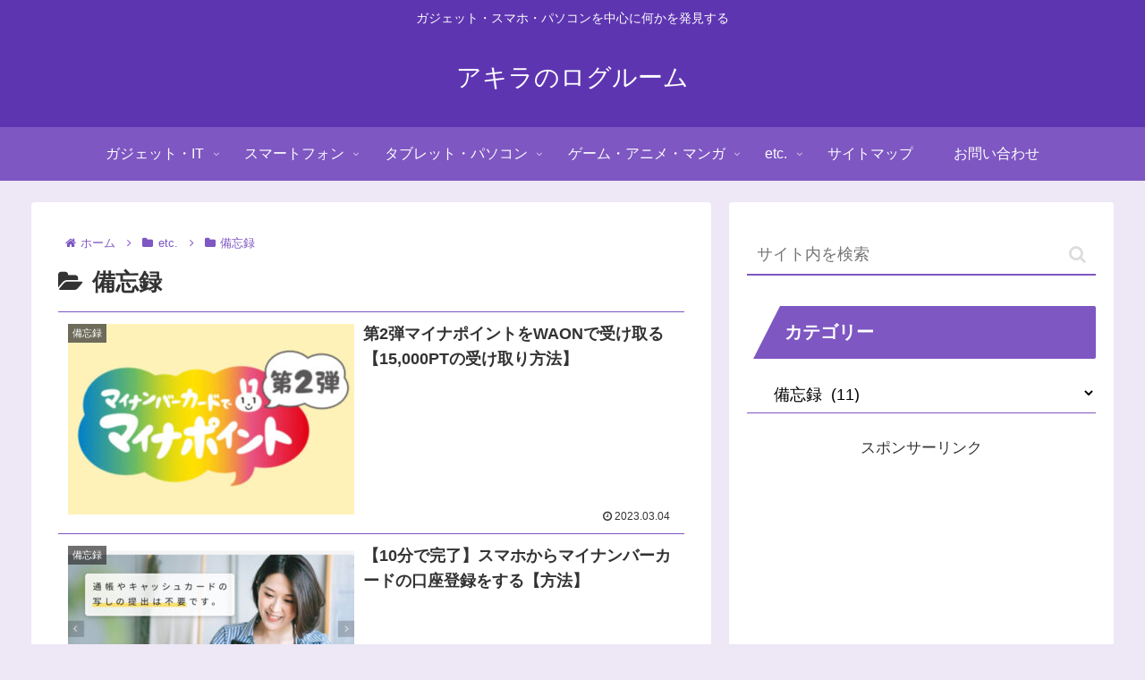

--- FILE ---
content_type: text/html
request_url: https://api.intentiq.com/profiles_engine/ProfilesEngineServlet?at=39&mi=10&dpi=1012609314&pt=17&dpn=1&iiqidtype=2&iiqpcid=bcbca627-9728-486b-8755-5c2787520d3b&iiqpciddate=1768791967884&gdpr=0&japs=false&jaesc=0&jafc=0&jaensc=0&jsver=0.32&testGroup=U&source=pbjs&vrref=https%3A%2F%2Fakiralogroom.com%2Fcategory%2Fother%2Fmemo%2F
body_size: 53
content:
{"abPercentage":95,"adt":1,"ct":2,"isOptedOut":false,"data":{"eids":[]},"dbsaved":"false","ls":true,"cttl":86400000,"abTestUuid":"g_574583b2-110a-48ab-b40b-577e80e2289b","tc":9,"sid":2097885228}

--- FILE ---
content_type: text/html; charset=utf-8
request_url: https://www.google.com/recaptcha/api2/aframe
body_size: 267
content:
<!DOCTYPE HTML><html><head><meta http-equiv="content-type" content="text/html; charset=UTF-8"></head><body><script nonce="G7V84oQyNEmAgg_KU87YtA">/** Anti-fraud and anti-abuse applications only. See google.com/recaptcha */ try{var clients={'sodar':'https://pagead2.googlesyndication.com/pagead/sodar?'};window.addEventListener("message",function(a){try{if(a.source===window.parent){var b=JSON.parse(a.data);var c=clients[b['id']];if(c){var d=document.createElement('img');d.src=c+b['params']+'&rc='+(localStorage.getItem("rc::a")?sessionStorage.getItem("rc::b"):"");window.document.body.appendChild(d);sessionStorage.setItem("rc::e",parseInt(sessionStorage.getItem("rc::e")||0)+1);localStorage.setItem("rc::h",'1768791969770');}}}catch(b){}});window.parent.postMessage("_grecaptcha_ready", "*");}catch(b){}</script></body></html>

--- FILE ---
content_type: application/javascript; charset=UTF-8
request_url: https://ww1097.smartadserver.com/genericpost
body_size: 197
content:
sas.noad("sas_26300", {"HbRenderFailedUrl":"https://use2.smartadserver.com/track/action?pid=1698196&acd=1768791969670&sid=1&fmtid=26300&opid=d9b26035-4555-49fd-be11-20e97591c7df&opdt=1768791969670&bldv=15182&srcfn=diff&uii=1247673878389927065&key=hbRenderFailed&hb_bid=moneytizer&hb_cpm=0.01&hb_ccy=USD&hb_dealid=0","HbRenderSuccessUrl":"https://use2.smartadserver.com/track/action?pid=1698196&acd=1768791969670&sid=1&fmtid=26300&opid=d9b26035-4555-49fd-be11-20e97591c7df&opdt=1768791969670&bldv=15182&srcfn=diff&uii=1247673878389927065&key=hbRenderSuccess&hb_bid=moneytizer&hb_cpm=0.01&hb_ccy=USD&hb_dealid=0"});

--- FILE ---
content_type: text/plain
request_url: https://rtb.openx.net/openrtbb/prebidjs
body_size: -85
content:
{"id":"931b35d6-4d51-4b1b-baef-6d6c0bf41473","nbr":0}